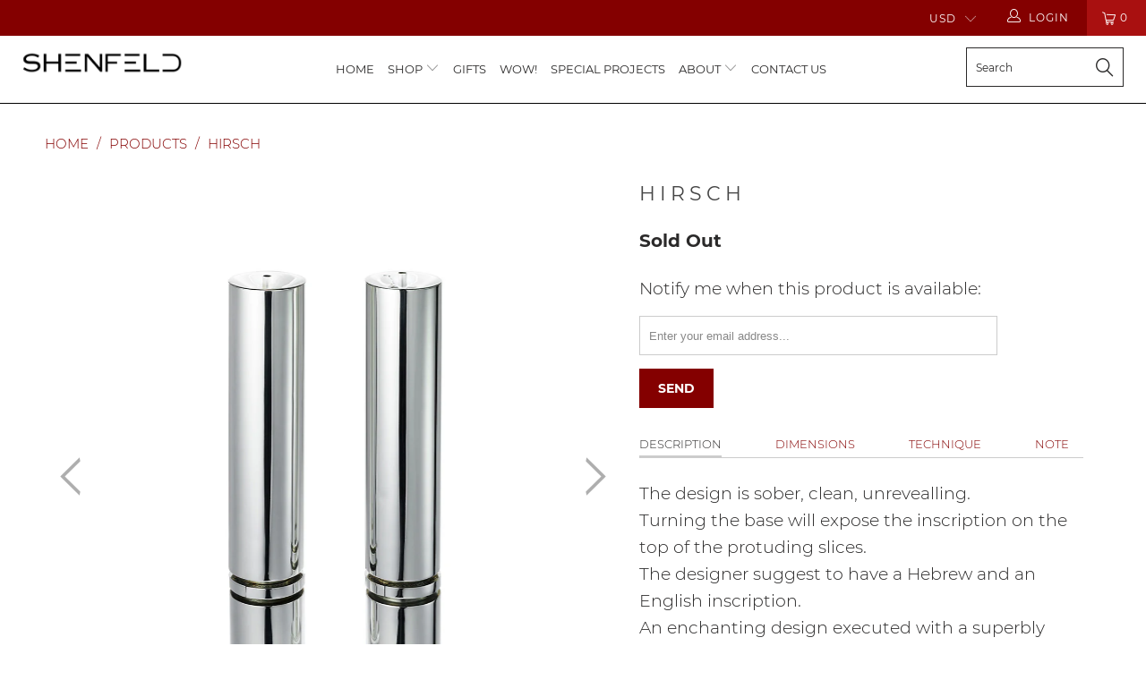

--- FILE ---
content_type: text/html; charset=utf-8
request_url: https://shenfeld.com/products/hirsch
body_size: 18476
content:


 <!DOCTYPE html>
<!--[if lt IE 7 ]><html class="ie ie6" lang="en"> <![endif]-->
<!--[if IE 7 ]><html class="ie ie7" lang="en"> <![endif]-->
<!--[if IE 8 ]><html class="ie ie8" lang="en"> <![endif]-->
<!--[if IE 9 ]><html class="ie ie9" lang="en"> <![endif]-->
<!--[if (gte IE 10)|!(IE)]><!--><html lang="en"> <!--<![endif]--> <head> <meta charset="utf-8"> <meta http-equiv="cleartype" content="on"> <meta name="robots" content="index,follow"> <!-- Custom Fonts --> <!-- Stylesheets for Turbo 4.0.0 --> <link href="//shenfeld.com/cdn/shop/t/14/assets/styles.scss.css?v=154452219882697416101674775318" rel="stylesheet" type="text/css" media="all" /> <script>
      /*! lazysizes - v3.0.0 */
      !function(a,b){var c=b(a,a.document);a.lazySizes=c,"object"==typeof module&&module.exports&&(module.exports=c)}(window,function(a,b){"use strict";if(b.getElementsByClassName){var c,d=b.documentElement,e=a.Date,f=a.HTMLPictureElement,g="addEventListener",h="getAttribute",i=a[g],j=a.setTimeout,k=a.requestAnimationFrame||j,l=a.requestIdleCallback,m=/^picture$/i,n=["load","error","lazyincluded","_lazyloaded"],o={},p=Array.prototype.forEach,q=function(a,b){return o[b]||(o[b]=new RegExp("(\\s|^)"+b+"(\\s|$)")),o[b].test(a[h]("class")||"")&&o[b]},r=function(a,b){q(a,b)||a.setAttribute("class",(a[h]("class")||"").trim()+" "+b)},s=function(a,b){var c;(c=q(a,b))&&a.setAttribute("class",(a[h]("class")||"").replace(c," "))},t=function(a,b,c){var d=c?g:"removeEventListener";c&&t(a,b),n.forEach(function(c){a[d](c,b)})},u=function(a,c,d,e,f){var g=b.createEvent("CustomEvent");return g.initCustomEvent(c,!e,!f,d||{}),a.dispatchEvent(g),g},v=function(b,d){var e;!f&&(e=a.picturefill||c.pf)?e({reevaluate:!0,elements:[b]}):d&&d.src&&(b.src=d.src)},w=function(a,b){return(getComputedStyle(a,null)||{})[b]},x=function(a,b,d){for(d=d||a.offsetWidth;d<c.minSize&&b&&!a._lazysizesWidth;)d=b.offsetWidth,b=b.parentNode;return d},y=function(){var a,c,d=[],e=[],f=d,g=function(){var b=f;for(f=d.length?e:d,a=!0,c=!1;b.length;)b.shift()();a=!1},h=function(d,e){a&&!e?d.apply(this,arguments):(f.push(d),c||(c=!0,(b.hidden?j:k)(g)))};return h._lsFlush=g,h}(),z=function(a,b){return b?function(){y(a)}:function(){var b=this,c=arguments;y(function(){a.apply(b,c)})}},A=function(a){var b,c=0,d=125,f=666,g=f,h=function(){b=!1,c=e.now(),a()},i=l?function(){l(h,{timeout:g}),g!==f&&(g=f)}:z(function(){j(h)},!0);return function(a){var f;(a=a===!0)&&(g=44),b||(b=!0,f=d-(e.now()-c),0>f&&(f=0),a||9>f&&l?i():j(i,f))}},B=function(a){var b,c,d=99,f=function(){b=null,a()},g=function(){var a=e.now()-c;d>a?j(g,d-a):(l||f)(f)};return function(){c=e.now(),b||(b=j(g,d))}},C=function(){var f,k,l,n,o,x,C,E,F,G,H,I,J,K,L,M=/^img$/i,N=/^iframe$/i,O="onscroll"in a&&!/glebot/.test(navigator.userAgent),P=0,Q=0,R=0,S=-1,T=function(a){R--,a&&a.target&&t(a.target,T),(!a||0>R||!a.target)&&(R=0)},U=function(a,c){var e,f=a,g="hidden"==w(b.body,"visibility")||"hidden"!=w(a,"visibility");for(F-=c,I+=c,G-=c,H+=c;g&&(f=f.offsetParent)&&f!=b.body&&f!=d;)g=(w(f,"opacity")||1)>0,g&&"visible"!=w(f,"overflow")&&(e=f.getBoundingClientRect(),g=H>e.left&&G<e.right&&I>e.top-1&&F<e.bottom+1);return g},V=function(){var a,e,g,i,j,m,n,p,q;if((o=c.loadMode)&&8>R&&(a=f.length)){e=0,S++,null==K&&("expand"in c||(c.expand=d.clientHeight>500&&d.clientWidth>500?500:370),J=c.expand,K=J*c.expFactor),K>Q&&1>R&&S>2&&o>2&&!b.hidden?(Q=K,S=0):Q=o>1&&S>1&&6>R?J:P;for(;a>e;e++)if(f[e]&&!f[e]._lazyRace)if(O)if((p=f[e][h]("data-expand"))&&(m=1*p)||(m=Q),q!==m&&(C=innerWidth+m*L,E=innerHeight+m,n=-1*m,q=m),g=f[e].getBoundingClientRect(),(I=g.bottom)>=n&&(F=g.top)<=E&&(H=g.right)>=n*L&&(G=g.left)<=C&&(I||H||G||F)&&(l&&3>R&&!p&&(3>o||4>S)||U(f[e],m))){if(ba(f[e]),j=!0,R>9)break}else!j&&l&&!i&&4>R&&4>S&&o>2&&(k[0]||c.preloadAfterLoad)&&(k[0]||!p&&(I||H||G||F||"auto"!=f[e][h](c.sizesAttr)))&&(i=k[0]||f[e]);else ba(f[e]);i&&!j&&ba(i)}},W=A(V),X=function(a){r(a.target,c.loadedClass),s(a.target,c.loadingClass),t(a.target,Z)},Y=z(X),Z=function(a){Y({target:a.target})},$=function(a,b){try{a.contentWindow.location.replace(b)}catch(c){a.src=b}},_=function(a){var b,d,e=a[h](c.srcsetAttr);(b=c.customMedia[a[h]("data-media")||a[h]("media")])&&a.setAttribute("media",b),e&&a.setAttribute("srcset",e),b&&(d=a.parentNode,d.insertBefore(a.cloneNode(),a),d.removeChild(a))},aa=z(function(a,b,d,e,f){var g,i,k,l,o,q;(o=u(a,"lazybeforeunveil",b)).defaultPrevented||(e&&(d?r(a,c.autosizesClass):a.setAttribute("sizes",e)),i=a[h](c.srcsetAttr),g=a[h](c.srcAttr),f&&(k=a.parentNode,l=k&&m.test(k.nodeName||"")),q=b.firesLoad||"src"in a&&(i||g||l),o={target:a},q&&(t(a,T,!0),clearTimeout(n),n=j(T,2500),r(a,c.loadingClass),t(a,Z,!0)),l&&p.call(k.getElementsByTagName("source"),_),i?a.setAttribute("srcset",i):g&&!l&&(N.test(a.nodeName)?$(a,g):a.src=g),(i||l)&&v(a,{src:g})),a._lazyRace&&delete a._lazyRace,s(a,c.lazyClass),y(function(){(!q||a.complete&&a.naturalWidth>1)&&(q?T(o):R--,X(o))},!0)}),ba=function(a){var b,d=M.test(a.nodeName),e=d&&(a[h](c.sizesAttr)||a[h]("sizes")),f="auto"==e;(!f&&l||!d||!a.src&&!a.srcset||a.complete||q(a,c.errorClass))&&(b=u(a,"lazyunveilread").detail,f&&D.updateElem(a,!0,a.offsetWidth),a._lazyRace=!0,R++,aa(a,b,f,e,d))},ca=function(){if(!l){if(e.now()-x<999)return void j(ca,999);var a=B(function(){c.loadMode=3,W()});l=!0,c.loadMode=3,W(),i("scroll",function(){3==c.loadMode&&(c.loadMode=2),a()},!0)}};return{_:function(){x=e.now(),f=b.getElementsByClassName(c.lazyClass),k=b.getElementsByClassName(c.lazyClass+" "+c.preloadClass),L=c.hFac,i("scroll",W,!0),i("resize",W,!0),a.MutationObserver?new MutationObserver(W).observe(d,{childList:!0,subtree:!0,attributes:!0}):(d[g]("DOMNodeInserted",W,!0),d[g]("DOMAttrModified",W,!0),setInterval(W,999)),i("hashchange",W,!0),["focus","mouseover","click","load","transitionend","animationend","webkitAnimationEnd"].forEach(function(a){b[g](a,W,!0)}),/d$|^c/.test(b.readyState)?ca():(i("load",ca),b[g]("DOMContentLoaded",W),j(ca,2e4)),f.length?(V(),y._lsFlush()):W()},checkElems:W,unveil:ba}}(),D=function(){var a,d=z(function(a,b,c,d){var e,f,g;if(a._lazysizesWidth=d,d+="px",a.setAttribute("sizes",d),m.test(b.nodeName||""))for(e=b.getElementsByTagName("source"),f=0,g=e.length;g>f;f++)e[f].setAttribute("sizes",d);c.detail.dataAttr||v(a,c.detail)}),e=function(a,b,c){var e,f=a.parentNode;f&&(c=x(a,f,c),e=u(a,"lazybeforesizes",{width:c,dataAttr:!!b}),e.defaultPrevented||(c=e.detail.width,c&&c!==a._lazysizesWidth&&d(a,f,e,c)))},f=function(){var b,c=a.length;if(c)for(b=0;c>b;b++)e(a[b])},g=B(f);return{_:function(){a=b.getElementsByClassName(c.autosizesClass),i("resize",g)},checkElems:g,updateElem:e}}(),E=function(){E.i||(E.i=!0,D._(),C._())};return function(){var b,d={lazyClass:"lazyload",loadedClass:"lazyloaded",loadingClass:"lazyloading",preloadClass:"lazypreload",errorClass:"lazyerror",autosizesClass:"lazyautosizes",srcAttr:"data-src",srcsetAttr:"data-srcset",sizesAttr:"data-sizes",minSize:40,customMedia:{},init:!0,expFactor:1.5,hFac:.8,loadMode:2};c=a.lazySizesConfig||a.lazysizesConfig||{};for(b in d)b in c||(c[b]=d[b]);a.lazySizesConfig=c,j(function(){c.init&&E()})}(),{cfg:c,autoSizer:D,loader:C,init:E,uP:v,aC:r,rC:s,hC:q,fire:u,gW:x,rAF:y}}});</script> <title>Hirsch - Shenfeld</title> <meta name="description" content="Description Dimensions Technique Note The design is sober, clean, unrevealling. Turning the base will expose the inscription on the top of the protuding slices. The designer suggest to have a Hebrew and an English inscription. An enchanting design executed with a superbly engineered mechanism. Ships in 8 weeks. Price u" />
    

    

<meta name="author" content="Shenfeld">
<meta property="og:url" content="https://shenfeld.com/products/hirsch">
<meta property="og:site_name" content="Shenfeld"> <meta property="og:type" content="product"> <meta property="og:title" content="Hirsch"> <meta property="og:image" content="https://shenfeld.com/cdn/shop/products/CND-HRSH-00000-003A_0000_600x.jpg?v=1550758856"> <meta property="og:image:secure_url" content="https://shenfeld.com/cdn/shop/products/CND-HRSH-00000-003A_0000_600x.jpg?v=1550758856"> <meta property="og:image" content="https://shenfeld.com/cdn/shop/products/CND-HRSH-00000-003A_0001_600x.jpg?v=1550758856"> <meta property="og:image:secure_url" content="https://shenfeld.com/cdn/shop/products/CND-HRSH-00000-003A_0001_600x.jpg?v=1550758856"> <meta property="og:image" content="https://shenfeld.com/cdn/shop/products/CND-HRSH-00000-003A_0002_600x.jpg?v=1550758856"> <meta property="og:image:secure_url" content="https://shenfeld.com/cdn/shop/products/CND-HRSH-00000-003A_0002_600x.jpg?v=1550758856"> <meta property="og:price:amount" content="5,840.00"> <meta property="og:price:currency" content="USD"> <meta property="og:description" content="Description Dimensions Technique Note The design is sober, clean, unrevealling. Turning the base will expose the inscription on the top of the protuding slices. The designer suggest to have a Hebrew and an English inscription. An enchanting design executed with a superbly engineered mechanism. Ships in 8 weeks. Price u">




<meta name="twitter:card" content="summary"> <meta name="twitter:title" content="Hirsch"> <meta name="twitter:description" content="

Description
Dimensions
Technique
Note




The design is sober, clean, unrevealling. Turning the base will expose the inscription on the top of the protuding slices. The designer suggest to have a Hebrew and an English inscription. An enchanting design executed with a superbly engineered mechanism.
Ships in 8 weeks.
Price unit: Pair.

H 250mm - 9 27/32&#39;&#39;   Diam 40mm -  1 37/64&#39;&#39;
Handmade
Please send us the English and Hebrew text they will be an intrinsic part of the item.
"> <meta name="twitter:image" content="https://shenfeld.com/cdn/shop/products/CND-HRSH-00000-003A_0000_240x.jpg?v=1550758856"> <meta name="twitter:image:width" content="240"> <meta name="twitter:image:height" content="240"> <!-- Mobile Specific Metas --> <meta name="HandheldFriendly" content="True"> <meta name="MobileOptimized" content="320"> <meta name="viewport" content="width=device-width,initial-scale=1"> <meta name="theme-color" content="#ffffff"> <link rel="shortcut icon" type="image/x-icon" href="//shenfeld.com/cdn/shop/t/14/assets/favicon.png?v=132815569651805686461555323212"> <link rel="canonical" href="https://shenfeld.com/products/hirsch" /> <script>window.performance && window.performance.mark && window.performance.mark('shopify.content_for_header.start');</script><meta id="shopify-digital-wallet" name="shopify-digital-wallet" content="/20442017/digital_wallets/dialog">
<meta name="shopify-checkout-api-token" content="ce789509d5713f304e395752453b9f8d">
<meta id="in-context-paypal-metadata" data-shop-id="20442017" data-venmo-supported="false" data-environment="production" data-locale="en_US" data-paypal-v4="true" data-currency="USD">
<link rel="alternate" type="application/json+oembed" href="https://shenfeld.com/products/hirsch.oembed">
<script async="async" src="/checkouts/internal/preloads.js?locale=en-US"></script>
<script id="shopify-features" type="application/json">{"accessToken":"ce789509d5713f304e395752453b9f8d","betas":["rich-media-storefront-analytics"],"domain":"shenfeld.com","predictiveSearch":true,"shopId":20442017,"locale":"en"}</script>
<script>var Shopify = Shopify || {};
Shopify.shop = "shenfeld.myshopify.com";
Shopify.locale = "en";
Shopify.currency = {"active":"USD","rate":"1.0"};
Shopify.country = "US";
Shopify.theme = {"name":"Turbo \/\/ Q-Biz with Inscription","id":19806060597,"schema_name":"Turbo","schema_version":"4.0.0","theme_store_id":null,"role":"main"};
Shopify.theme.handle = "null";
Shopify.theme.style = {"id":null,"handle":null};
Shopify.cdnHost = "shenfeld.com/cdn";
Shopify.routes = Shopify.routes || {};
Shopify.routes.root = "/";</script>
<script type="module">!function(o){(o.Shopify=o.Shopify||{}).modules=!0}(window);</script>
<script>!function(o){function n(){var o=[];function n(){o.push(Array.prototype.slice.apply(arguments))}return n.q=o,n}var t=o.Shopify=o.Shopify||{};t.loadFeatures=n(),t.autoloadFeatures=n()}(window);</script>
<script id="shop-js-analytics" type="application/json">{"pageType":"product"}</script>
<script defer="defer" async type="module" src="//shenfeld.com/cdn/shopifycloud/shop-js/modules/v2/client.init-shop-cart-sync_BN7fPSNr.en.esm.js"></script>
<script defer="defer" async type="module" src="//shenfeld.com/cdn/shopifycloud/shop-js/modules/v2/chunk.common_Cbph3Kss.esm.js"></script>
<script defer="defer" async type="module" src="//shenfeld.com/cdn/shopifycloud/shop-js/modules/v2/chunk.modal_DKumMAJ1.esm.js"></script>
<script type="module">
  await import("//shenfeld.com/cdn/shopifycloud/shop-js/modules/v2/client.init-shop-cart-sync_BN7fPSNr.en.esm.js");
await import("//shenfeld.com/cdn/shopifycloud/shop-js/modules/v2/chunk.common_Cbph3Kss.esm.js");
await import("//shenfeld.com/cdn/shopifycloud/shop-js/modules/v2/chunk.modal_DKumMAJ1.esm.js");

  window.Shopify.SignInWithShop?.initShopCartSync?.({"fedCMEnabled":true,"windoidEnabled":true});

</script>
<script>(function() {
  var isLoaded = false;
  function asyncLoad() {
    if (isLoaded) return;
    isLoaded = true;
    var urls = ["\/\/shopify.privy.com\/widget.js?shop=shenfeld.myshopify.com","https:\/\/chimpstatic.com\/mcjs-connected\/js\/users\/a204df2829309d7db2d5d7fcc\/ad8781a5bf18a3dab9ae05e52.js?shop=shenfeld.myshopify.com","https:\/\/sdk.qikify.com\/smartbar\/async.js?shop=shenfeld.myshopify.com"];
    for (var i = 0; i <urls.length; i++) {
      var s = document.createElement('script');
      s.type = 'text/javascript';
      s.async = true;
      s.src = urls[i];
      var x = document.getElementsByTagName('script')[0];
      x.parentNode.insertBefore(s, x);
    }
  };
  if(window.attachEvent) {
    window.attachEvent('onload', asyncLoad);
  } else {
    window.addEventListener('load', asyncLoad, false);
  }
})();</script>
<script id="__st">var __st={"a":20442017,"offset":-18000,"reqid":"ccf69e1e-6e13-4e6b-87cd-b24434c91c39-1769811840","pageurl":"shenfeld.com\/products\/hirsch","u":"15586f1a24b2","p":"product","rtyp":"product","rid":1477470683189};</script>
<script>window.ShopifyPaypalV4VisibilityTracking = true;</script>
<script id="captcha-bootstrap">!function(){'use strict';const t='contact',e='account',n='new_comment',o=[[t,t],['blogs',n],['comments',n],[t,'customer']],c=[[e,'customer_login'],[e,'guest_login'],[e,'recover_customer_password'],[e,'create_customer']],r=t=>t.map((([t,e])=>`form[action*='/${t}']:not([data-nocaptcha='true']) input[name='form_type'][value='${e}']`)).join(','),a=t=>()=>t?[...document.querySelectorAll(t)].map((t=>t.form)):[];function s(){const t=[...o],e=r(t);return a(e)}const i='password',u='form_key',d=['recaptcha-v3-token','g-recaptcha-response','h-captcha-response',i],f=()=>{try{return window.sessionStorage}catch{return}},m='__shopify_v',_=t=>t.elements[u];function p(t,e,n=!1){try{const o=window.sessionStorage,c=JSON.parse(o.getItem(e)),{data:r}=function(t){const{data:e,action:n}=t;return t[m]||n?{data:e,action:n}:{data:t,action:n}}(c);for(const[e,n]of Object.entries(r))t.elements[e]&&(t.elements[e].value=n);n&&o.removeItem(e)}catch(o){console.error('form repopulation failed',{error:o})}}const l='form_type',E='cptcha';function T(t){t.dataset[E]=!0}const w=window,h=w.document,L='Shopify',v='ce_forms',y='captcha';let A=!1;((t,e)=>{const n=(g='f06e6c50-85a8-45c8-87d0-21a2b65856fe',I='https://cdn.shopify.com/shopifycloud/storefront-forms-hcaptcha/ce_storefront_forms_captcha_hcaptcha.v1.5.2.iife.js',D={infoText:'Protected by hCaptcha',privacyText:'Privacy',termsText:'Terms'},(t,e,n)=>{const o=w[L][v],c=o.bindForm;if(c)return c(t,g,e,D).then(n);var r;o.q.push([[t,g,e,D],n]),r=I,A||(h.body.append(Object.assign(h.createElement('script'),{id:'captcha-provider',async:!0,src:r})),A=!0)});var g,I,D;w[L]=w[L]||{},w[L][v]=w[L][v]||{},w[L][v].q=[],w[L][y]=w[L][y]||{},w[L][y].protect=function(t,e){n(t,void 0,e),T(t)},Object.freeze(w[L][y]),function(t,e,n,w,h,L){const[v,y,A,g]=function(t,e,n){const i=e?o:[],u=t?c:[],d=[...i,...u],f=r(d),m=r(i),_=r(d.filter((([t,e])=>n.includes(e))));return[a(f),a(m),a(_),s()]}(w,h,L),I=t=>{const e=t.target;return e instanceof HTMLFormElement?e:e&&e.form},D=t=>v().includes(t);t.addEventListener('submit',(t=>{const e=I(t);if(!e)return;const n=D(e)&&!e.dataset.hcaptchaBound&&!e.dataset.recaptchaBound,o=_(e),c=g().includes(e)&&(!o||!o.value);(n||c)&&t.preventDefault(),c&&!n&&(function(t){try{if(!f())return;!function(t){const e=f();if(!e)return;const n=_(t);if(!n)return;const o=n.value;o&&e.removeItem(o)}(t);const e=Array.from(Array(32),(()=>Math.random().toString(36)[2])).join('');!function(t,e){_(t)||t.append(Object.assign(document.createElement('input'),{type:'hidden',name:u})),t.elements[u].value=e}(t,e),function(t,e){const n=f();if(!n)return;const o=[...t.querySelectorAll(`input[type='${i}']`)].map((({name:t})=>t)),c=[...d,...o],r={};for(const[a,s]of new FormData(t).entries())c.includes(a)||(r[a]=s);n.setItem(e,JSON.stringify({[m]:1,action:t.action,data:r}))}(t,e)}catch(e){console.error('failed to persist form',e)}}(e),e.submit())}));const S=(t,e)=>{t&&!t.dataset[E]&&(n(t,e.some((e=>e===t))),T(t))};for(const o of['focusin','change'])t.addEventListener(o,(t=>{const e=I(t);D(e)&&S(e,y())}));const B=e.get('form_key'),M=e.get(l),P=B&&M;t.addEventListener('DOMContentLoaded',(()=>{const t=y();if(P)for(const e of t)e.elements[l].value===M&&p(e,B);[...new Set([...A(),...v().filter((t=>'true'===t.dataset.shopifyCaptcha))])].forEach((e=>S(e,t)))}))}(h,new URLSearchParams(w.location.search),n,t,e,['guest_login'])})(!0,!0)}();</script>
<script integrity="sha256-4kQ18oKyAcykRKYeNunJcIwy7WH5gtpwJnB7kiuLZ1E=" data-source-attribution="shopify.loadfeatures" defer="defer" src="//shenfeld.com/cdn/shopifycloud/storefront/assets/storefront/load_feature-a0a9edcb.js" crossorigin="anonymous"></script>
<script data-source-attribution="shopify.dynamic_checkout.dynamic.init">var Shopify=Shopify||{};Shopify.PaymentButton=Shopify.PaymentButton||{isStorefrontPortableWallets:!0,init:function(){window.Shopify.PaymentButton.init=function(){};var t=document.createElement("script");t.src="https://shenfeld.com/cdn/shopifycloud/portable-wallets/latest/portable-wallets.en.js",t.type="module",document.head.appendChild(t)}};
</script>
<script data-source-attribution="shopify.dynamic_checkout.buyer_consent">
  function portableWalletsHideBuyerConsent(e){var t=document.getElementById("shopify-buyer-consent"),n=document.getElementById("shopify-subscription-policy-button");t&&n&&(t.classList.add("hidden"),t.setAttribute("aria-hidden","true"),n.removeEventListener("click",e))}function portableWalletsShowBuyerConsent(e){var t=document.getElementById("shopify-buyer-consent"),n=document.getElementById("shopify-subscription-policy-button");t&&n&&(t.classList.remove("hidden"),t.removeAttribute("aria-hidden"),n.addEventListener("click",e))}window.Shopify?.PaymentButton&&(window.Shopify.PaymentButton.hideBuyerConsent=portableWalletsHideBuyerConsent,window.Shopify.PaymentButton.showBuyerConsent=portableWalletsShowBuyerConsent);
</script>
<script data-source-attribution="shopify.dynamic_checkout.cart.bootstrap">document.addEventListener("DOMContentLoaded",(function(){function t(){return document.querySelector("shopify-accelerated-checkout-cart, shopify-accelerated-checkout")}if(t())Shopify.PaymentButton.init();else{new MutationObserver((function(e,n){t()&&(Shopify.PaymentButton.init(),n.disconnect())})).observe(document.body,{childList:!0,subtree:!0})}}));
</script>
<link id="shopify-accelerated-checkout-styles" rel="stylesheet" media="screen" href="https://shenfeld.com/cdn/shopifycloud/portable-wallets/latest/accelerated-checkout-backwards-compat.css" crossorigin="anonymous">
<style id="shopify-accelerated-checkout-cart">
        #shopify-buyer-consent {
  margin-top: 1em;
  display: inline-block;
  width: 100%;
}

#shopify-buyer-consent.hidden {
  display: none;
}

#shopify-subscription-policy-button {
  background: none;
  border: none;
  padding: 0;
  text-decoration: underline;
  font-size: inherit;
  cursor: pointer;
}

#shopify-subscription-policy-button::before {
  box-shadow: none;
}

      </style>

<script>window.performance && window.performance.mark && window.performance.mark('shopify.content_for_header.end');</script> <link href="//shenfeld.com/cdn/shop/t/14/assets/shopstorm-apps.scss.css?v=44200075104732991851555323226" rel="stylesheet" type="text/css" media="all" /> <script async src="https://app-cdn.productcustomizer.com/assets/storefront/product-customizer-v2-87192a607035a2a9b7c2904ff5559af964e0d45d6c60e0af79b206603d6a6281.js?shop=shenfeld.myshopify.com" type="text/javascript"></script>
<link href="https://monorail-edge.shopifysvc.com" rel="dns-prefetch">
<script>(function(){if ("sendBeacon" in navigator && "performance" in window) {try {var session_token_from_headers = performance.getEntriesByType('navigation')[0].serverTiming.find(x => x.name == '_s').description;} catch {var session_token_from_headers = undefined;}var session_cookie_matches = document.cookie.match(/_shopify_s=([^;]*)/);var session_token_from_cookie = session_cookie_matches && session_cookie_matches.length === 2 ? session_cookie_matches[1] : "";var session_token = session_token_from_headers || session_token_from_cookie || "";function handle_abandonment_event(e) {var entries = performance.getEntries().filter(function(entry) {return /monorail-edge.shopifysvc.com/.test(entry.name);});if (!window.abandonment_tracked && entries.length === 0) {window.abandonment_tracked = true;var currentMs = Date.now();var navigation_start = performance.timing.navigationStart;var payload = {shop_id: 20442017,url: window.location.href,navigation_start,duration: currentMs - navigation_start,session_token,page_type: "product"};window.navigator.sendBeacon("https://monorail-edge.shopifysvc.com/v1/produce", JSON.stringify({schema_id: "online_store_buyer_site_abandonment/1.1",payload: payload,metadata: {event_created_at_ms: currentMs,event_sent_at_ms: currentMs}}));}}window.addEventListener('pagehide', handle_abandonment_event);}}());</script>
<script id="web-pixels-manager-setup">(function e(e,d,r,n,o){if(void 0===o&&(o={}),!Boolean(null===(a=null===(i=window.Shopify)||void 0===i?void 0:i.analytics)||void 0===a?void 0:a.replayQueue)){var i,a;window.Shopify=window.Shopify||{};var t=window.Shopify;t.analytics=t.analytics||{};var s=t.analytics;s.replayQueue=[],s.publish=function(e,d,r){return s.replayQueue.push([e,d,r]),!0};try{self.performance.mark("wpm:start")}catch(e){}var l=function(){var e={modern:/Edge?\/(1{2}[4-9]|1[2-9]\d|[2-9]\d{2}|\d{4,})\.\d+(\.\d+|)|Firefox\/(1{2}[4-9]|1[2-9]\d|[2-9]\d{2}|\d{4,})\.\d+(\.\d+|)|Chrom(ium|e)\/(9{2}|\d{3,})\.\d+(\.\d+|)|(Maci|X1{2}).+ Version\/(15\.\d+|(1[6-9]|[2-9]\d|\d{3,})\.\d+)([,.]\d+|)( \(\w+\)|)( Mobile\/\w+|) Safari\/|Chrome.+OPR\/(9{2}|\d{3,})\.\d+\.\d+|(CPU[ +]OS|iPhone[ +]OS|CPU[ +]iPhone|CPU IPhone OS|CPU iPad OS)[ +]+(15[._]\d+|(1[6-9]|[2-9]\d|\d{3,})[._]\d+)([._]\d+|)|Android:?[ /-](13[3-9]|1[4-9]\d|[2-9]\d{2}|\d{4,})(\.\d+|)(\.\d+|)|Android.+Firefox\/(13[5-9]|1[4-9]\d|[2-9]\d{2}|\d{4,})\.\d+(\.\d+|)|Android.+Chrom(ium|e)\/(13[3-9]|1[4-9]\d|[2-9]\d{2}|\d{4,})\.\d+(\.\d+|)|SamsungBrowser\/([2-9]\d|\d{3,})\.\d+/,legacy:/Edge?\/(1[6-9]|[2-9]\d|\d{3,})\.\d+(\.\d+|)|Firefox\/(5[4-9]|[6-9]\d|\d{3,})\.\d+(\.\d+|)|Chrom(ium|e)\/(5[1-9]|[6-9]\d|\d{3,})\.\d+(\.\d+|)([\d.]+$|.*Safari\/(?![\d.]+ Edge\/[\d.]+$))|(Maci|X1{2}).+ Version\/(10\.\d+|(1[1-9]|[2-9]\d|\d{3,})\.\d+)([,.]\d+|)( \(\w+\)|)( Mobile\/\w+|) Safari\/|Chrome.+OPR\/(3[89]|[4-9]\d|\d{3,})\.\d+\.\d+|(CPU[ +]OS|iPhone[ +]OS|CPU[ +]iPhone|CPU IPhone OS|CPU iPad OS)[ +]+(10[._]\d+|(1[1-9]|[2-9]\d|\d{3,})[._]\d+)([._]\d+|)|Android:?[ /-](13[3-9]|1[4-9]\d|[2-9]\d{2}|\d{4,})(\.\d+|)(\.\d+|)|Mobile Safari.+OPR\/([89]\d|\d{3,})\.\d+\.\d+|Android.+Firefox\/(13[5-9]|1[4-9]\d|[2-9]\d{2}|\d{4,})\.\d+(\.\d+|)|Android.+Chrom(ium|e)\/(13[3-9]|1[4-9]\d|[2-9]\d{2}|\d{4,})\.\d+(\.\d+|)|Android.+(UC? ?Browser|UCWEB|U3)[ /]?(15\.([5-9]|\d{2,})|(1[6-9]|[2-9]\d|\d{3,})\.\d+)\.\d+|SamsungBrowser\/(5\.\d+|([6-9]|\d{2,})\.\d+)|Android.+MQ{2}Browser\/(14(\.(9|\d{2,})|)|(1[5-9]|[2-9]\d|\d{3,})(\.\d+|))(\.\d+|)|K[Aa][Ii]OS\/(3\.\d+|([4-9]|\d{2,})\.\d+)(\.\d+|)/},d=e.modern,r=e.legacy,n=navigator.userAgent;return n.match(d)?"modern":n.match(r)?"legacy":"unknown"}(),u="modern"===l?"modern":"legacy",c=(null!=n?n:{modern:"",legacy:""})[u],f=function(e){return[e.baseUrl,"/wpm","/b",e.hashVersion,"modern"===e.buildTarget?"m":"l",".js"].join("")}({baseUrl:d,hashVersion:r,buildTarget:u}),m=function(e){var d=e.version,r=e.bundleTarget,n=e.surface,o=e.pageUrl,i=e.monorailEndpoint;return{emit:function(e){var a=e.status,t=e.errorMsg,s=(new Date).getTime(),l=JSON.stringify({metadata:{event_sent_at_ms:s},events:[{schema_id:"web_pixels_manager_load/3.1",payload:{version:d,bundle_target:r,page_url:o,status:a,surface:n,error_msg:t},metadata:{event_created_at_ms:s}}]});if(!i)return console&&console.warn&&console.warn("[Web Pixels Manager] No Monorail endpoint provided, skipping logging."),!1;try{return self.navigator.sendBeacon.bind(self.navigator)(i,l)}catch(e){}var u=new XMLHttpRequest;try{return u.open("POST",i,!0),u.setRequestHeader("Content-Type","text/plain"),u.send(l),!0}catch(e){return console&&console.warn&&console.warn("[Web Pixels Manager] Got an unhandled error while logging to Monorail."),!1}}}}({version:r,bundleTarget:l,surface:e.surface,pageUrl:self.location.href,monorailEndpoint:e.monorailEndpoint});try{o.browserTarget=l,function(e){var d=e.src,r=e.async,n=void 0===r||r,o=e.onload,i=e.onerror,a=e.sri,t=e.scriptDataAttributes,s=void 0===t?{}:t,l=document.createElement("script"),u=document.querySelector("head"),c=document.querySelector("body");if(l.async=n,l.src=d,a&&(l.integrity=a,l.crossOrigin="anonymous"),s)for(var f in s)if(Object.prototype.hasOwnProperty.call(s,f))try{l.dataset[f]=s[f]}catch(e){}if(o&&l.addEventListener("load",o),i&&l.addEventListener("error",i),u)u.appendChild(l);else{if(!c)throw new Error("Did not find a head or body element to append the script");c.appendChild(l)}}({src:f,async:!0,onload:function(){if(!function(){var e,d;return Boolean(null===(d=null===(e=window.Shopify)||void 0===e?void 0:e.analytics)||void 0===d?void 0:d.initialized)}()){var d=window.webPixelsManager.init(e)||void 0;if(d){var r=window.Shopify.analytics;r.replayQueue.forEach((function(e){var r=e[0],n=e[1],o=e[2];d.publishCustomEvent(r,n,o)})),r.replayQueue=[],r.publish=d.publishCustomEvent,r.visitor=d.visitor,r.initialized=!0}}},onerror:function(){return m.emit({status:"failed",errorMsg:"".concat(f," has failed to load")})},sri:function(e){var d=/^sha384-[A-Za-z0-9+/=]+$/;return"string"==typeof e&&d.test(e)}(c)?c:"",scriptDataAttributes:o}),m.emit({status:"loading"})}catch(e){m.emit({status:"failed",errorMsg:(null==e?void 0:e.message)||"Unknown error"})}}})({shopId: 20442017,storefrontBaseUrl: "https://shenfeld.com",extensionsBaseUrl: "https://extensions.shopifycdn.com/cdn/shopifycloud/web-pixels-manager",monorailEndpoint: "https://monorail-edge.shopifysvc.com/unstable/produce_batch",surface: "storefront-renderer",enabledBetaFlags: ["2dca8a86"],webPixelsConfigList: [{"id":"108429365","eventPayloadVersion":"v1","runtimeContext":"LAX","scriptVersion":"1","type":"CUSTOM","privacyPurposes":["ANALYTICS"],"name":"Google Analytics tag (migrated)"},{"id":"shopify-app-pixel","configuration":"{}","eventPayloadVersion":"v1","runtimeContext":"STRICT","scriptVersion":"0450","apiClientId":"shopify-pixel","type":"APP","privacyPurposes":["ANALYTICS","MARKETING"]},{"id":"shopify-custom-pixel","eventPayloadVersion":"v1","runtimeContext":"LAX","scriptVersion":"0450","apiClientId":"shopify-pixel","type":"CUSTOM","privacyPurposes":["ANALYTICS","MARKETING"]}],isMerchantRequest: false,initData: {"shop":{"name":"Shenfeld","paymentSettings":{"currencyCode":"USD"},"myshopifyDomain":"shenfeld.myshopify.com","countryCode":"IL","storefrontUrl":"https:\/\/shenfeld.com"},"customer":null,"cart":null,"checkout":null,"productVariants":[{"price":{"amount":5840.0,"currencyCode":"USD"},"product":{"title":"Hirsch","vendor":"shenfeld","id":"1477470683189","untranslatedTitle":"Hirsch","url":"\/products\/hirsch","type":"Candlesticks"},"id":"12958666784821","image":{"src":"\/\/shenfeld.com\/cdn\/shop\/products\/CND-HRSH-00000-003A_0000.jpg?v=1550758856"},"sku":"CND-HRSH-00000-003A","title":"Sterling Silver","untranslatedTitle":"Sterling Silver"}],"purchasingCompany":null},},"https://shenfeld.com/cdn","1d2a099fw23dfb22ep557258f5m7a2edbae",{"modern":"","legacy":""},{"shopId":"20442017","storefrontBaseUrl":"https:\/\/shenfeld.com","extensionBaseUrl":"https:\/\/extensions.shopifycdn.com\/cdn\/shopifycloud\/web-pixels-manager","surface":"storefront-renderer","enabledBetaFlags":"[\"2dca8a86\"]","isMerchantRequest":"false","hashVersion":"1d2a099fw23dfb22ep557258f5m7a2edbae","publish":"custom","events":"[[\"page_viewed\",{}],[\"product_viewed\",{\"productVariant\":{\"price\":{\"amount\":5840.0,\"currencyCode\":\"USD\"},\"product\":{\"title\":\"Hirsch\",\"vendor\":\"shenfeld\",\"id\":\"1477470683189\",\"untranslatedTitle\":\"Hirsch\",\"url\":\"\/products\/hirsch\",\"type\":\"Candlesticks\"},\"id\":\"12958666784821\",\"image\":{\"src\":\"\/\/shenfeld.com\/cdn\/shop\/products\/CND-HRSH-00000-003A_0000.jpg?v=1550758856\"},\"sku\":\"CND-HRSH-00000-003A\",\"title\":\"Sterling Silver\",\"untranslatedTitle\":\"Sterling Silver\"}}]]"});</script><script>
  window.ShopifyAnalytics = window.ShopifyAnalytics || {};
  window.ShopifyAnalytics.meta = window.ShopifyAnalytics.meta || {};
  window.ShopifyAnalytics.meta.currency = 'USD';
  var meta = {"product":{"id":1477470683189,"gid":"gid:\/\/shopify\/Product\/1477470683189","vendor":"shenfeld","type":"Candlesticks","handle":"hirsch","variants":[{"id":12958666784821,"price":584000,"name":"Hirsch - Sterling Silver","public_title":"Sterling Silver","sku":"CND-HRSH-00000-003A"}],"remote":false},"page":{"pageType":"product","resourceType":"product","resourceId":1477470683189,"requestId":"ccf69e1e-6e13-4e6b-87cd-b24434c91c39-1769811840"}};
  for (var attr in meta) {
    window.ShopifyAnalytics.meta[attr] = meta[attr];
  }
</script>
<script class="analytics">
  (function () {
    var customDocumentWrite = function(content) {
      var jquery = null;

      if (window.jQuery) {
        jquery = window.jQuery;
      } else if (window.Checkout && window.Checkout.$) {
        jquery = window.Checkout.$;
      }

      if (jquery) {
        jquery('body').append(content);
      }
    };

    var hasLoggedConversion = function(token) {
      if (token) {
        return document.cookie.indexOf('loggedConversion=' + token) !== -1;
      }
      return false;
    }

    var setCookieIfConversion = function(token) {
      if (token) {
        var twoMonthsFromNow = new Date(Date.now());
        twoMonthsFromNow.setMonth(twoMonthsFromNow.getMonth() + 2);

        document.cookie = 'loggedConversion=' + token + '; expires=' + twoMonthsFromNow;
      }
    }

    var trekkie = window.ShopifyAnalytics.lib = window.trekkie = window.trekkie || [];
    if (trekkie.integrations) {
      return;
    }
    trekkie.methods = [
      'identify',
      'page',
      'ready',
      'track',
      'trackForm',
      'trackLink'
    ];
    trekkie.factory = function(method) {
      return function() {
        var args = Array.prototype.slice.call(arguments);
        args.unshift(method);
        trekkie.push(args);
        return trekkie;
      };
    };
    for (var i = 0; i < trekkie.methods.length; i++) {
      var key = trekkie.methods[i];
      trekkie[key] = trekkie.factory(key);
    }
    trekkie.load = function(config) {
      trekkie.config = config || {};
      trekkie.config.initialDocumentCookie = document.cookie;
      var first = document.getElementsByTagName('script')[0];
      var script = document.createElement('script');
      script.type = 'text/javascript';
      script.onerror = function(e) {
        var scriptFallback = document.createElement('script');
        scriptFallback.type = 'text/javascript';
        scriptFallback.onerror = function(error) {
                var Monorail = {
      produce: function produce(monorailDomain, schemaId, payload) {
        var currentMs = new Date().getTime();
        var event = {
          schema_id: schemaId,
          payload: payload,
          metadata: {
            event_created_at_ms: currentMs,
            event_sent_at_ms: currentMs
          }
        };
        return Monorail.sendRequest("https://" + monorailDomain + "/v1/produce", JSON.stringify(event));
      },
      sendRequest: function sendRequest(endpointUrl, payload) {
        // Try the sendBeacon API
        if (window && window.navigator && typeof window.navigator.sendBeacon === 'function' && typeof window.Blob === 'function' && !Monorail.isIos12()) {
          var blobData = new window.Blob([payload], {
            type: 'text/plain'
          });

          if (window.navigator.sendBeacon(endpointUrl, blobData)) {
            return true;
          } // sendBeacon was not successful

        } // XHR beacon

        var xhr = new XMLHttpRequest();

        try {
          xhr.open('POST', endpointUrl);
          xhr.setRequestHeader('Content-Type', 'text/plain');
          xhr.send(payload);
        } catch (e) {
          console.log(e);
        }

        return false;
      },
      isIos12: function isIos12() {
        return window.navigator.userAgent.lastIndexOf('iPhone; CPU iPhone OS 12_') !== -1 || window.navigator.userAgent.lastIndexOf('iPad; CPU OS 12_') !== -1;
      }
    };
    Monorail.produce('monorail-edge.shopifysvc.com',
      'trekkie_storefront_load_errors/1.1',
      {shop_id: 20442017,
      theme_id: 19806060597,
      app_name: "storefront",
      context_url: window.location.href,
      source_url: "//shenfeld.com/cdn/s/trekkie.storefront.c59ea00e0474b293ae6629561379568a2d7c4bba.min.js"});

        };
        scriptFallback.async = true;
        scriptFallback.src = '//shenfeld.com/cdn/s/trekkie.storefront.c59ea00e0474b293ae6629561379568a2d7c4bba.min.js';
        first.parentNode.insertBefore(scriptFallback, first);
      };
      script.async = true;
      script.src = '//shenfeld.com/cdn/s/trekkie.storefront.c59ea00e0474b293ae6629561379568a2d7c4bba.min.js';
      first.parentNode.insertBefore(script, first);
    };
    trekkie.load(
      {"Trekkie":{"appName":"storefront","development":false,"defaultAttributes":{"shopId":20442017,"isMerchantRequest":null,"themeId":19806060597,"themeCityHash":"11893184980551373623","contentLanguage":"en","currency":"USD","eventMetadataId":"8abde2bc-8073-41d5-8b1d-8d140550c360"},"isServerSideCookieWritingEnabled":true,"monorailRegion":"shop_domain","enabledBetaFlags":["65f19447","b5387b81"]},"Session Attribution":{},"S2S":{"facebookCapiEnabled":false,"source":"trekkie-storefront-renderer","apiClientId":580111}}
    );

    var loaded = false;
    trekkie.ready(function() {
      if (loaded) return;
      loaded = true;

      window.ShopifyAnalytics.lib = window.trekkie;

      var originalDocumentWrite = document.write;
      document.write = customDocumentWrite;
      try { window.ShopifyAnalytics.merchantGoogleAnalytics.call(this); } catch(error) {};
      document.write = originalDocumentWrite;

      window.ShopifyAnalytics.lib.page(null,{"pageType":"product","resourceType":"product","resourceId":1477470683189,"requestId":"ccf69e1e-6e13-4e6b-87cd-b24434c91c39-1769811840","shopifyEmitted":true});

      var match = window.location.pathname.match(/checkouts\/(.+)\/(thank_you|post_purchase)/)
      var token = match? match[1]: undefined;
      if (!hasLoggedConversion(token)) {
        setCookieIfConversion(token);
        window.ShopifyAnalytics.lib.track("Viewed Product",{"currency":"USD","variantId":12958666784821,"productId":1477470683189,"productGid":"gid:\/\/shopify\/Product\/1477470683189","name":"Hirsch - Sterling Silver","price":"5840.00","sku":"CND-HRSH-00000-003A","brand":"shenfeld","variant":"Sterling Silver","category":"Candlesticks","nonInteraction":true,"remote":false},undefined,undefined,{"shopifyEmitted":true});
      window.ShopifyAnalytics.lib.track("monorail:\/\/trekkie_storefront_viewed_product\/1.1",{"currency":"USD","variantId":12958666784821,"productId":1477470683189,"productGid":"gid:\/\/shopify\/Product\/1477470683189","name":"Hirsch - Sterling Silver","price":"5840.00","sku":"CND-HRSH-00000-003A","brand":"shenfeld","variant":"Sterling Silver","category":"Candlesticks","nonInteraction":true,"remote":false,"referer":"https:\/\/shenfeld.com\/products\/hirsch"});
      }
    });


        var eventsListenerScript = document.createElement('script');
        eventsListenerScript.async = true;
        eventsListenerScript.src = "//shenfeld.com/cdn/shopifycloud/storefront/assets/shop_events_listener-3da45d37.js";
        document.getElementsByTagName('head')[0].appendChild(eventsListenerScript);

})();</script>
  <script>
  if (!window.ga || (window.ga && typeof window.ga !== 'function')) {
    window.ga = function ga() {
      (window.ga.q = window.ga.q || []).push(arguments);
      if (window.Shopify && window.Shopify.analytics && typeof window.Shopify.analytics.publish === 'function') {
        window.Shopify.analytics.publish("ga_stub_called", {}, {sendTo: "google_osp_migration"});
      }
      console.error("Shopify's Google Analytics stub called with:", Array.from(arguments), "\nSee https://help.shopify.com/manual/promoting-marketing/pixels/pixel-migration#google for more information.");
    };
    if (window.Shopify && window.Shopify.analytics && typeof window.Shopify.analytics.publish === 'function') {
      window.Shopify.analytics.publish("ga_stub_initialized", {}, {sendTo: "google_osp_migration"});
    }
  }
</script>
<script
  defer
  src="https://shenfeld.com/cdn/shopifycloud/perf-kit/shopify-perf-kit-3.1.0.min.js"
  data-application="storefront-renderer"
  data-shop-id="20442017"
  data-render-region="gcp-us-central1"
  data-page-type="product"
  data-theme-instance-id="19806060597"
  data-theme-name="Turbo"
  data-theme-version="4.0.0"
  data-monorail-region="shop_domain"
  data-resource-timing-sampling-rate="10"
  data-shs="true"
  data-shs-beacon="true"
  data-shs-export-with-fetch="true"
  data-shs-logs-sample-rate="1"
  data-shs-beacon-endpoint="https://shenfeld.com/api/collect"
></script>
</head> <noscript> <style>
      .product_section .product_form {
        opacity: 1;
      }

      .multi_select,
      form .select {
        display: block !important;
      }</style></noscript> <body class="product"
    data-money-format="${{amount}}" data-shop-url="https://shenfeld.com"> <div id="shopify-section-header" class="shopify-section header-section">


<header id="header" class="mobile_nav-fixed--true"> <div class="top_bar clearfix"> <a class="mobile_nav dropdown_link" data-dropdown-rel="menu" data-no-instant="true"> <div> <span></span> <span></span> <span></span> <span></span></div> <span class="menu_title">Menu</span></a> <a href="https://shenfeld.com" title="Shenfeld" class="mobile_logo logo"> <img src="//shenfeld.com/cdn/shop/files/logo_410x.png?v=1613699204" alt="Shenfeld" /></a> <div class="top_bar--right"> <a href="/search" class="icon-search dropdown_link" title="Search" data-dropdown-rel="search"></a> <div class="cart_container"> <a href="/cart" class="icon-cart mini_cart dropdown_link" title="Cart" data-no-instant> <span class="cart_count">0</span></a></div></div></div> <div class="dropdown_container center" data-dropdown="search"> <div class="dropdown"> <form action="/search" class="header_search_form"> <input type="hidden" name="type" value="product" /> <span class="icon-search search-submit"></span> <input type="text" name="q" placeholder="Search" autocapitalize="off" autocomplete="off" autocorrect="off" class="search-terms" /></form></div></div> <div class="dropdown_container" data-dropdown="menu"> <div class="dropdown"> <ul class="menu" id="mobile_menu"> <li data-mobile-dropdown-rel="home"> <a data-no-instant href="/" class="parent-link--false">
          Home</a></li> <li data-mobile-dropdown-rel="shop" class="sublink"> <a data-no-instant href="/collections" class="parent-link--true">
          Shop <span class="right icon-down-arrow"></span></a> <ul> <li><a href="/collections/art">ART</a></li> <li><a href="/collections/mezuzot">Mezuzot</a></li> <li><a href="/collections/hanukkiot">Hanukkiot</a></li> <li><a href="/collections/shabbath-sets">Shabbath Sets</a></li> <li><a href="/collections/candlesticks">Candlesticks</a></li> <li><a href="/collections/kiddush">Kiddush</a></li> <li><a href="/collections/various">Various</a></li></ul></li> <li data-mobile-dropdown-rel="gifts"> <a data-no-instant href="/pages/gifts" class="parent-link--true">
          Gifts</a></li> <li data-mobile-dropdown-rel="wow"> <a data-no-instant href="/pages/wow" class="parent-link--true">
          wow!</a></li> <li data-mobile-dropdown-rel="special-projects"> <a data-no-instant href="/pages/projects" class="parent-link--true">
          Special Projects</a></li> <li data-mobile-dropdown-rel="about" class="sublink"> <a data-no-instant href="/pages/about-us" class="parent-link--true">
          About <span class="right icon-down-arrow"></span></a> <ul> <li><a href="/pages/our-commitment">OUR COMMITMENT</a></li> <li><a href="/pages/the-studio-gallery">The Studio & Gallery</a></li> <li><a href="/pages/about-us">MY STORY</a></li> <li><a href="/pages/about-us#thank-you">THANK YOU!</a></li></ul></li> <li data-mobile-dropdown-rel="contact-us"> <a data-no-instant href="/pages/contact-us" class="parent-link--true">
          Contact Us</a></li> <li data-no-instant> <a href="https://shopify.com/20442017/account?locale=en&amp;region_country=US" id="customer_login_link">Login</a></li> <li> <select class="currencies" name="currencies" data-default-shop-currency="USD"> <option value="USD" selected="selected">USD</option> <option value="CAD">CAD</option> <option value="AUD">AUD</option> <option value="GBP">GBP</option> <option value="EUR">EUR</option> <option value="JPY">JPY</option>
    
  
</select></li></ul></div></div>
</header>




<header class=" "> <div class="header  header-fixed--true header-background--solid"> <div class="top_bar clearfix"> <ul class="social_icons">
  

  

  

  

  

  

  

  

  

  

  

  
</ul> <ul class="menu left"></ul> <div class="cart_container"> <a href="/cart" class="icon-cart mini_cart dropdown_link" data-no-instant> <span class="cart_count">0</span></a> <div class="cart_content animated fadeIn"> <div class="js-empty-cart__message "> <p class="empty_cart">Your Cart is Empty</p></div> <form action="/checkout" method="post" data-money-format="${{amount}}" data-shop-currency="USD" data-shop-name="Shenfeld" class="js-cart_content__form hidden"> <a class="cart_content__continue-shopping secondary_button">
                  Continue Shopping</a> <ul class="cart_items js-cart_items clearfix"></ul> <hr /> <ul> <li class="cart_subtotal js-cart_subtotal"> <span class="right"> <span class="money">$0.00</span></span> <span>Subtotal</span></li> <li> <button type="submit" class="action_button add_to_cart">Go to cart</button></li></ul></form></div></div> <ul class="menu right"> <li> <select class="currencies" name="currencies" data-default-shop-currency="USD"> <option value="USD" selected="selected">USD</option> <option value="CAD">CAD</option> <option value="AUD">AUD</option> <option value="GBP">GBP</option> <option value="EUR">EUR</option> <option value="JPY">JPY</option>
    
  
</select></li> <li> <a href="/account" class="icon-user" title="My Account "> <span>Login</span></a></li></ul></div> <div class="main_nav_wrapper"> <div class="main_nav clearfix menu-position--inline logo-align--left"> <div class="logo text-align--center"> <a href="https://shenfeld.com" title="Shenfeld"> <img src="//shenfeld.com/cdn/shop/files/logo_410x.png?v=1613699204" class="primary_logo" alt="Shenfeld" /></a></div> <div class="nav"> <ul class="menu center clearfix"> <div class="vertical-menu"> <li><a href="/" class="top_link " data-dropdown-rel="home">Home</a></li> <li class="sublink"><a data-no-instant href="/collections" class="dropdown_link--vertical " data-dropdown-rel="shop" data-click-count="0">Shop <span class="icon-down-arrow"></span></a> <ul class="vertical-menu_submenu"> <li style="border-bottom: 1px solid #000;"><a href="/collections/art">ART</a></li> <li style="border-bottom: 1px solid #000;"><a href="/collections/mezuzot">Mezuzot</a></li> <li ><a href="/collections/hanukkiot">Hanukkiot</a></li> <li ><a href="/collections/shabbath-sets">Shabbath Sets</a></li> <li ><a href="/collections/candlesticks">Candlesticks</a></li> <li ><a href="/collections/kiddush">Kiddush</a></li> <li ><a href="/collections/various">Various</a></li></ul></li> <li><a href="/pages/gifts" class="top_link " data-dropdown-rel="gifts">Gifts</a></li> <li><a href="/pages/wow" class="top_link " data-dropdown-rel="wow">wow!</a></li> <li><a href="/pages/projects" class="top_link " data-dropdown-rel="special-projects">Special Projects</a></li> <li class="sublink"><a data-no-instant href="/pages/about-us" class="dropdown_link--vertical " data-dropdown-rel="about" data-click-count="0">About <span class="icon-down-arrow"></span></a> <ul class="vertical-menu_submenu"> <li ><a href="/pages/our-commitment">OUR COMMITMENT</a></li> <li ><a href="/pages/the-studio-gallery">The Studio & Gallery</a></li> <li ><a href="/pages/about-us">MY STORY</a></li> <li ><a href="/pages/about-us#thank-you">THANK YOU!</a></li></ul></li> <li><a href="/pages/contact-us" class="top_link " data-dropdown-rel="contact-us">Contact Us</a></li>
    
  
</div> <div class="vertical-menu">
  
</div> <li class="search_container" data-autocomplete-true> <form action="/search" class="search_form"> <input type="hidden" name="type" value="product" /> <span class="icon-search search-submit"></span> <input type="text" name="q" placeholder="Search" value="" autocapitalize="off" autocomplete="off" autocorrect="off" /></form></li> <li class="search_link"> <a href="/search" class="icon-search dropdown_link" title="Search" data-dropdown-rel="search"></a></li></ul></div> <div class="dropdown_container center" data-dropdown="search"> <div class="dropdown" data-autocomplete-true> <form action="/search" class="header_search_form"> <input type="hidden" name="type" value="product" /> <span class="icon-search search-submit"></span> <input type="text" name="q" placeholder="Search" autocapitalize="off" autocomplete="off" autocorrect="off" class="search-terms" /></form></div></div> <div class="dropdown_container" data-dropdown="shop"> <div class="dropdown menu"> <div class="dropdown_content "> <div class="dropdown_column"> <ul class="dropdown_item"> <li> <a href="/collections/art">ART</a></li></ul></div> <div class="dropdown_column"> <ul class="dropdown_item"> <li> <a href="/collections/mezuzot">Mezuzot</a></li></ul></div> <div class="dropdown_column"> <ul class="dropdown_item"> <li> <a href="/collections/hanukkiot">Hanukkiot</a></li></ul></div> <div class="dropdown_column"> <ul class="dropdown_item"> <li> <a href="/collections/shabbath-sets">Shabbath Sets</a></li></ul></div> <div class="dropdown_column"> <ul class="dropdown_item"> <li> <a href="/collections/candlesticks">Candlesticks</a></li></ul></div> <div class="dropdown_row"></div> <div class="dropdown_column"> <ul class="dropdown_item"> <li> <a href="/collections/kiddush">Kiddush</a></li></ul></div> <div class="dropdown_column"> <ul class="dropdown_item"> <li> <a href="/collections/various">Various</a></li></ul></div></div></div></div> <div class="dropdown_container" data-dropdown="about"> <div class="dropdown menu"> <div class="dropdown_content "> <div class="dropdown_column"> <ul class="dropdown_item"> <li> <a href="/pages/our-commitment">OUR COMMITMENT</a></li></ul></div> <div class="dropdown_column"> <ul class="dropdown_item"> <li> <a href="/pages/the-studio-gallery">The Studio & Gallery</a></li></ul></div> <div class="dropdown_column"> <ul class="dropdown_item"> <li> <a href="/pages/about-us">MY STORY</a></li></ul></div> <div class="dropdown_column"> <ul class="dropdown_item"> <li> <a href="/pages/about-us#thank-you">THANK YOU!</a></li></ul></div></div></div></div></div></div></div>
</header>

<style>
  .main_nav div.logo a {
    padding-top: 15px;
    padding-bottom: 15px;
  }

  div.logo img {
    max-width: 205px;
  }

  .nav {
    
      width: 84%;
      float: left;
    
  }

  
    .nav ul.menu {
      padding-top: 10px;
      padding-bottom: 10px;
    }

    .sticky_nav ul.menu, .sticky_nav .mini_cart {
      padding-top: 5px;
      padding-bottom: 5px;
    }
  

  

  
    body {
      overscroll-behavior-y: none;
    }
  

</style>


</div> <div class="mega-menu-container"></div>

    

      

<div id="shopify-section-product-template" class="shopify-section product-template">

<a name="pagecontent" id="pagecontent"></a>

<div class="container main content product-name--hirsch"> <div class="sixteen columns"> <div class="clearfix breadcrumb-collection"> <div class="breadcrumb_text" itemscope itemtype="http://schema.org/BreadcrumbList"> <span itemprop="itemListElement" itemscope itemtype="http://schema.org/ListItem"> <a href="https://shenfeld.com" title="Shenfeld" itemprop="item" class="breadcrumb_link"> <span itemprop="name">Home</span></a> <meta itemprop="position" content="1" /></span> <span class="breadcrumb-divider">/</span> <span itemprop="itemListElement" itemscope itemtype="http://schema.org/ListItem"> <a href="/collections/all" title="Products" itemprop="item" class="breadcrumb_link"> <span itemprop="name">Products</span> <meta itemprop="position" content="2" /></a></span> <span class="breadcrumb-divider">/</span> <span itemprop="itemListElement" itemscope itemtype="http://schema.org/ListItem"> <a href="/products/hirsch" itemprop="item" class="breadcrumb_link"> <span itemprop="name">Hirsch</span> <meta itemprop="position" content="3" /></a></span></div></div></div> <div class="product clearfix"> <div class="sixteen columns"> <div  class="product-1477470683189"
          data-free-text="Free"
          > <div class="section product_section clearfix js-product_section " itemscope itemtype="http://schema.org/Product" data-rv-handle="hirsch"> <div class="nine columns medium-down--one-whole alpha">
          
  
  

<div class="gallery-wrap js-product-page-gallery clearfix
            gallery-arrows--true
             bottom-slider 
            "> <div class="product_gallery product-1477470683189-gallery
               multi-image 
              
              transparentBackground--false
              slideshow_animation--slide
              "
      data-zoom="false"
      data-autoplay="false"> <div class="gallery-cell" data-thumb="" data-title="Hirsch" data-image-height="1200px" data-image-width="1200px"> <a href="//shenfeld.com/cdn/shop/products/CND-HRSH-00000-003A_0000_800x.jpg?v=1550758856" class="lightbox" rel="gallery" data-fancybox-group="gallery" data-lightbox-zoom="false" > <div class="image__container " style="max-width: 1200px"> <img  src="//shenfeld.com/cdn/shop/products/CND-HRSH-00000-003A_0000_100x.jpg?v=1550758856"
                      alt="Hirsch"
                      class=" lazyload blur-up"
                      data-index="0"
                      data-image-id="4097402699829"
                      data-sizes="100vw"
                      data-src="//shenfeld.com/cdn/shop/products/CND-HRSH-00000-003A_0000_2000x.jpg?v=1550758856"
                      srcset=" //shenfeld.com/cdn/shop/products/CND-HRSH-00000-003A_0000_200x.jpg?v=1550758856 200w,
                                    //shenfeld.com/cdn/shop/products/CND-HRSH-00000-003A_0000_400x.jpg?v=1550758856 400w,
                                    //shenfeld.com/cdn/shop/products/CND-HRSH-00000-003A_0000_600x.jpg?v=1550758856 600w,
                                    //shenfeld.com/cdn/shop/products/CND-HRSH-00000-003A_0000_800x.jpg?v=1550758856 800w,
                                    //shenfeld.com/cdn/shop/products/CND-HRSH-00000-003A_0000_1200x.jpg?v=1550758856 1200w,
                                    //shenfeld.com/cdn/shop/products/CND-HRSH-00000-003A_0000_2000x.jpg?v=1550758856 2000w"
                       /></div></a></div> <div class="gallery-cell" data-thumb="" data-title="Hirsch" data-image-height="1200px" data-image-width="1200px"> <a href="//shenfeld.com/cdn/shop/products/CND-HRSH-00000-003A_0001_800x.jpg?v=1550758856" class="lightbox" rel="gallery" data-fancybox-group="gallery" data-lightbox-zoom="false" > <div class="image__container " style="max-width: 1200px"> <img  src="//shenfeld.com/cdn/shop/products/CND-HRSH-00000-003A_0001_100x.jpg?v=1550758856"
                      alt="Hirsch"
                      class=" lazyload blur-up"
                      data-index="1"
                      data-image-id="4097402765365"
                      data-sizes="100vw"
                      data-src="//shenfeld.com/cdn/shop/products/CND-HRSH-00000-003A_0001_2000x.jpg?v=1550758856"
                      srcset=" //shenfeld.com/cdn/shop/products/CND-HRSH-00000-003A_0001_200x.jpg?v=1550758856 200w,
                                    //shenfeld.com/cdn/shop/products/CND-HRSH-00000-003A_0001_400x.jpg?v=1550758856 400w,
                                    //shenfeld.com/cdn/shop/products/CND-HRSH-00000-003A_0001_600x.jpg?v=1550758856 600w,
                                    //shenfeld.com/cdn/shop/products/CND-HRSH-00000-003A_0001_800x.jpg?v=1550758856 800w,
                                    //shenfeld.com/cdn/shop/products/CND-HRSH-00000-003A_0001_1200x.jpg?v=1550758856 1200w,
                                    //shenfeld.com/cdn/shop/products/CND-HRSH-00000-003A_0001_2000x.jpg?v=1550758856 2000w"
                       /></div></a></div> <div class="gallery-cell" data-thumb="" data-title="Hirsch" data-image-height="1200px" data-image-width="1200px"> <a href="//shenfeld.com/cdn/shop/products/CND-HRSH-00000-003A_0002_800x.jpg?v=1550758856" class="lightbox" rel="gallery" data-fancybox-group="gallery" data-lightbox-zoom="false" > <div class="image__container " style="max-width: 1200px"> <img  src="//shenfeld.com/cdn/shop/products/CND-HRSH-00000-003A_0002_100x.jpg?v=1550758856"
                      alt="Hirsch"
                      class=" lazyload blur-up"
                      data-index="2"
                      data-image-id="4097402798133"
                      data-sizes="100vw"
                      data-src="//shenfeld.com/cdn/shop/products/CND-HRSH-00000-003A_0002_2000x.jpg?v=1550758856"
                      srcset=" //shenfeld.com/cdn/shop/products/CND-HRSH-00000-003A_0002_200x.jpg?v=1550758856 200w,
                                    //shenfeld.com/cdn/shop/products/CND-HRSH-00000-003A_0002_400x.jpg?v=1550758856 400w,
                                    //shenfeld.com/cdn/shop/products/CND-HRSH-00000-003A_0002_600x.jpg?v=1550758856 600w,
                                    //shenfeld.com/cdn/shop/products/CND-HRSH-00000-003A_0002_800x.jpg?v=1550758856 800w,
                                    //shenfeld.com/cdn/shop/products/CND-HRSH-00000-003A_0002_1200x.jpg?v=1550758856 1200w,
                                    //shenfeld.com/cdn/shop/products/CND-HRSH-00000-003A_0002_2000x.jpg?v=1550758856 2000w"
                       /></div></a></div> <div class="gallery-cell" data-thumb="" data-title="Hirsch" data-image-height="1365px" data-image-width="1365px"> <a href="//shenfeld.com/cdn/shop/products/CND-HRSH-00000-003A_0003_800x.jpg?v=1550758856" class="lightbox" rel="gallery" data-fancybox-group="gallery" data-lightbox-zoom="false" > <div class="image__container " style="max-width: 1365px"> <img  src="//shenfeld.com/cdn/shop/products/CND-HRSH-00000-003A_0003_100x.jpg?v=1550758856"
                      alt="Hirsch"
                      class=" lazyload blur-up"
                      data-index="3"
                      data-image-id="4097402961973"
                      data-sizes="100vw"
                      data-src="//shenfeld.com/cdn/shop/products/CND-HRSH-00000-003A_0003_2000x.jpg?v=1550758856"
                      srcset=" //shenfeld.com/cdn/shop/products/CND-HRSH-00000-003A_0003_200x.jpg?v=1550758856 200w,
                                    //shenfeld.com/cdn/shop/products/CND-HRSH-00000-003A_0003_400x.jpg?v=1550758856 400w,
                                    //shenfeld.com/cdn/shop/products/CND-HRSH-00000-003A_0003_600x.jpg?v=1550758856 600w,
                                    //shenfeld.com/cdn/shop/products/CND-HRSH-00000-003A_0003_800x.jpg?v=1550758856 800w,
                                    //shenfeld.com/cdn/shop/products/CND-HRSH-00000-003A_0003_1200x.jpg?v=1550758856 1200w,
                                    //shenfeld.com/cdn/shop/products/CND-HRSH-00000-003A_0003_2000x.jpg?v=1550758856 2000w"
                       /></div></a></div> <div class="gallery-cell" data-thumb="" data-title="Hirsch" data-image-height="1200px" data-image-width="1200px"> <a href="//shenfeld.com/cdn/shop/products/CND-HRSH-00000-003A_0004_800x.jpg?v=1550758856" class="lightbox" rel="gallery" data-fancybox-group="gallery" data-lightbox-zoom="false" > <div class="image__container " style="max-width: 1200px"> <img  src="//shenfeld.com/cdn/shop/products/CND-HRSH-00000-003A_0004_100x.jpg?v=1550758856"
                      alt="Hirsch"
                      class=" lazyload blur-up"
                      data-index="4"
                      data-image-id="4097403027509"
                      data-sizes="100vw"
                      data-src="//shenfeld.com/cdn/shop/products/CND-HRSH-00000-003A_0004_2000x.jpg?v=1550758856"
                      srcset=" //shenfeld.com/cdn/shop/products/CND-HRSH-00000-003A_0004_200x.jpg?v=1550758856 200w,
                                    //shenfeld.com/cdn/shop/products/CND-HRSH-00000-003A_0004_400x.jpg?v=1550758856 400w,
                                    //shenfeld.com/cdn/shop/products/CND-HRSH-00000-003A_0004_600x.jpg?v=1550758856 600w,
                                    //shenfeld.com/cdn/shop/products/CND-HRSH-00000-003A_0004_800x.jpg?v=1550758856 800w,
                                    //shenfeld.com/cdn/shop/products/CND-HRSH-00000-003A_0004_1200x.jpg?v=1550758856 1200w,
                                    //shenfeld.com/cdn/shop/products/CND-HRSH-00000-003A_0004_2000x.jpg?v=1550758856 2000w"
                       /></div></a></div> <div class="gallery-cell" data-thumb="" data-title="Hirsch" data-image-height="1200px" data-image-width="1200px"> <a href="//shenfeld.com/cdn/shop/products/CND-HRSH-00000-003A_0005_800x.jpg?v=1550758856" class="lightbox" rel="gallery" data-fancybox-group="gallery" data-lightbox-zoom="false" > <div class="image__container " style="max-width: 1200px"> <img  src="//shenfeld.com/cdn/shop/products/CND-HRSH-00000-003A_0005_100x.jpg?v=1550758856"
                      alt="Hirsch"
                      class=" lazyload blur-up"
                      data-index="5"
                      data-image-id="4097403093045"
                      data-sizes="100vw"
                      data-src="//shenfeld.com/cdn/shop/products/CND-HRSH-00000-003A_0005_2000x.jpg?v=1550758856"
                      srcset=" //shenfeld.com/cdn/shop/products/CND-HRSH-00000-003A_0005_200x.jpg?v=1550758856 200w,
                                    //shenfeld.com/cdn/shop/products/CND-HRSH-00000-003A_0005_400x.jpg?v=1550758856 400w,
                                    //shenfeld.com/cdn/shop/products/CND-HRSH-00000-003A_0005_600x.jpg?v=1550758856 600w,
                                    //shenfeld.com/cdn/shop/products/CND-HRSH-00000-003A_0005_800x.jpg?v=1550758856 800w,
                                    //shenfeld.com/cdn/shop/products/CND-HRSH-00000-003A_0005_1200x.jpg?v=1550758856 1200w,
                                    //shenfeld.com/cdn/shop/products/CND-HRSH-00000-003A_0005_2000x.jpg?v=1550758856 2000w"
                       /></div></a></div> <div class="gallery-cell" data-thumb="" data-title="Hirsch" data-image-height="1200px" data-image-width="1200px"> <a href="//shenfeld.com/cdn/shop/products/CND-HRSH-00000-003A_0008_800x.jpg?v=1550758856" class="lightbox" rel="gallery" data-fancybox-group="gallery" data-lightbox-zoom="false" > <div class="image__container " style="max-width: 1200px"> <img  src="//shenfeld.com/cdn/shop/products/CND-HRSH-00000-003A_0008_100x.jpg?v=1550758856"
                      alt="Hirsch"
                      class=" lazyload blur-up"
                      data-index="6"
                      data-image-id="4097403224117"
                      data-sizes="100vw"
                      data-src="//shenfeld.com/cdn/shop/products/CND-HRSH-00000-003A_0008_2000x.jpg?v=1550758856"
                      srcset=" //shenfeld.com/cdn/shop/products/CND-HRSH-00000-003A_0008_200x.jpg?v=1550758856 200w,
                                    //shenfeld.com/cdn/shop/products/CND-HRSH-00000-003A_0008_400x.jpg?v=1550758856 400w,
                                    //shenfeld.com/cdn/shop/products/CND-HRSH-00000-003A_0008_600x.jpg?v=1550758856 600w,
                                    //shenfeld.com/cdn/shop/products/CND-HRSH-00000-003A_0008_800x.jpg?v=1550758856 800w,
                                    //shenfeld.com/cdn/shop/products/CND-HRSH-00000-003A_0008_1200x.jpg?v=1550758856 1200w,
                                    //shenfeld.com/cdn/shop/products/CND-HRSH-00000-003A_0008_2000x.jpg?v=1550758856 2000w"
                       /></div></a></div> <div class="gallery-cell" data-thumb="" data-title="Hirsch" data-image-height="1200px" data-image-width="1200px"> <a href="//shenfeld.com/cdn/shop/products/CND-HRSH-00000-003A_0006_800x.jpg?v=1550758856" class="lightbox" rel="gallery" data-fancybox-group="gallery" data-lightbox-zoom="false" > <div class="image__container " style="max-width: 1200px"> <img  src="//shenfeld.com/cdn/shop/products/CND-HRSH-00000-003A_0006_100x.jpg?v=1550758856"
                      alt="Hirsch"
                      class=" lazyload blur-up"
                      data-index="7"
                      data-image-id="4097403158581"
                      data-sizes="100vw"
                      data-src="//shenfeld.com/cdn/shop/products/CND-HRSH-00000-003A_0006_2000x.jpg?v=1550758856"
                      srcset=" //shenfeld.com/cdn/shop/products/CND-HRSH-00000-003A_0006_200x.jpg?v=1550758856 200w,
                                    //shenfeld.com/cdn/shop/products/CND-HRSH-00000-003A_0006_400x.jpg?v=1550758856 400w,
                                    //shenfeld.com/cdn/shop/products/CND-HRSH-00000-003A_0006_600x.jpg?v=1550758856 600w,
                                    //shenfeld.com/cdn/shop/products/CND-HRSH-00000-003A_0006_800x.jpg?v=1550758856 800w,
                                    //shenfeld.com/cdn/shop/products/CND-HRSH-00000-003A_0006_1200x.jpg?v=1550758856 1200w,
                                    //shenfeld.com/cdn/shop/products/CND-HRSH-00000-003A_0006_2000x.jpg?v=1550758856 2000w"
                       /></div></a></div> <div class="gallery-cell" data-thumb="" data-title="Hirsch" data-image-height="1200px" data-image-width="1200px"> <a href="//shenfeld.com/cdn/shop/products/CND-HRSH-00000-003A_0009_800x.jpg?v=1550758856" class="lightbox" rel="gallery" data-fancybox-group="gallery" data-lightbox-zoom="false" > <div class="image__container " style="max-width: 1200px"> <img  src="//shenfeld.com/cdn/shop/products/CND-HRSH-00000-003A_0009_100x.jpg?v=1550758856"
                      alt="Hirsch"
                      class=" lazyload blur-up"
                      data-index="8"
                      data-image-id="4097403289653"
                      data-sizes="100vw"
                      data-src="//shenfeld.com/cdn/shop/products/CND-HRSH-00000-003A_0009_2000x.jpg?v=1550758856"
                      srcset=" //shenfeld.com/cdn/shop/products/CND-HRSH-00000-003A_0009_200x.jpg?v=1550758856 200w,
                                    //shenfeld.com/cdn/shop/products/CND-HRSH-00000-003A_0009_400x.jpg?v=1550758856 400w,
                                    //shenfeld.com/cdn/shop/products/CND-HRSH-00000-003A_0009_600x.jpg?v=1550758856 600w,
                                    //shenfeld.com/cdn/shop/products/CND-HRSH-00000-003A_0009_800x.jpg?v=1550758856 800w,
                                    //shenfeld.com/cdn/shop/products/CND-HRSH-00000-003A_0009_1200x.jpg?v=1550758856 1200w,
                                    //shenfeld.com/cdn/shop/products/CND-HRSH-00000-003A_0009_2000x.jpg?v=1550758856 2000w"
                       /></div></a></div></div> <div class="product_gallery_nav product_gallery_nav--bottom-slider product-1477470683189-gallery-nav"> <div class="gallery-cell" data-title="Hirsch"> <img  src="//shenfeld.com/cdn/shop/products/CND-HRSH-00000-003A_0000_400x.jpg?v=1550758856"
                      alt="Hirsch"
                      data-index="0"
                      data-image-id="4097402699829"
                      data-featured-image="4097402699829"
                      /></div> <div class="gallery-cell" data-title="Hirsch"> <img  src="//shenfeld.com/cdn/shop/products/CND-HRSH-00000-003A_0001_400x.jpg?v=1550758856"
                      alt="Hirsch"
                      data-index="1"
                      data-image-id="4097402765365"
                      data-featured-image="4097402699829"
                      /></div> <div class="gallery-cell" data-title="Hirsch"> <img  src="//shenfeld.com/cdn/shop/products/CND-HRSH-00000-003A_0002_400x.jpg?v=1550758856"
                      alt="Hirsch"
                      data-index="2"
                      data-image-id="4097402798133"
                      data-featured-image="4097402699829"
                      /></div> <div class="gallery-cell" data-title="Hirsch"> <img  src="//shenfeld.com/cdn/shop/products/CND-HRSH-00000-003A_0003_400x.jpg?v=1550758856"
                      alt="Hirsch"
                      data-index="3"
                      data-image-id="4097402961973"
                      data-featured-image="4097402699829"
                      /></div> <div class="gallery-cell" data-title="Hirsch"> <img  src="//shenfeld.com/cdn/shop/products/CND-HRSH-00000-003A_0004_400x.jpg?v=1550758856"
                      alt="Hirsch"
                      data-index="4"
                      data-image-id="4097403027509"
                      data-featured-image="4097402699829"
                      /></div> <div class="gallery-cell" data-title="Hirsch"> <img  src="//shenfeld.com/cdn/shop/products/CND-HRSH-00000-003A_0005_400x.jpg?v=1550758856"
                      alt="Hirsch"
                      data-index="5"
                      data-image-id="4097403093045"
                      data-featured-image="4097402699829"
                      /></div> <div class="gallery-cell" data-title="Hirsch"> <img  src="//shenfeld.com/cdn/shop/products/CND-HRSH-00000-003A_0008_400x.jpg?v=1550758856"
                      alt="Hirsch"
                      data-index="6"
                      data-image-id="4097403224117"
                      data-featured-image="4097402699829"
                      /></div> <div class="gallery-cell" data-title="Hirsch"> <img  src="//shenfeld.com/cdn/shop/products/CND-HRSH-00000-003A_0006_400x.jpg?v=1550758856"
                      alt="Hirsch"
                      data-index="7"
                      data-image-id="4097403158581"
                      data-featured-image="4097402699829"
                      /></div> <div class="gallery-cell" data-title="Hirsch"> <img  src="//shenfeld.com/cdn/shop/products/CND-HRSH-00000-003A_0009_400x.jpg?v=1550758856"
                      alt="Hirsch"
                      data-index="8"
                      data-image-id="4097403289653"
                      data-featured-image="4097402699829"
                      /></div></div>
    
  
</div></div> <div class="seven columns medium-down--one-whole  omega"> <h1 class="product_name" itemprop="name">Hirsch</h1> <div class="feature_divider"></div> <p class="modal_price" itemprop="offers" itemscope itemtype="http://schema.org/Offer"> <meta itemprop="priceCurrency" content="USD" /> <meta itemprop="seller" content="Shenfeld" /> <link itemprop="availability" href="http://schema.org/OutOfStock"> <meta itemprop="itemCondition" itemtype="http://schema.org/OfferItemCondition" content="http://schema.org/NewCondition"/> <span class="sold_out">Sold Out</span> <span itemprop="price" content="5840.00" class=""> <span class="current_price hidden"> <span class="money">$5,840.00</span></span></span> <span class="was_price"></span> <span class="sale savings"></span></p> <div class="notify_form notify-form-1477470683189" id="notify-form-1477470683189" > <p class="message"></p> <form method="post" action="/contact#notify_me" id="notify_me" accept-charset="UTF-8" class="contact-form"><input type="hidden" name="form_type" value="contact" /><input type="hidden" name="utf8" value="✓" /> <p> <label aria-hidden="true" class="visuallyhidden" for="contact[email]">Translation missing: en.products.notify_form.description:</label> <p>Notify me when this product is available:</p> <input required type="email" class="notify_email" name="contact[email]" id="contact[email]" placeholder="Enter your email address..." value="" /> <input type="hidden" name="challenge" value="false" /> <input type="hidden" name="contact[body]" class="notify_form_message" data-body="Please notify me when Hirsch becomes available - https://shenfeld.com/products/hirsch" value="Please notify me when Hirsch becomes available - https://shenfeld.com/products/hirsch" /> <input class="action_button" type="submit" value="Send" style="margin-bottom:0px" /></p></form></div> <div class="description" itemprop="description"> <!--Start tab labels-->
<ul class="tabs">
<li><a class="active" href="#tab1">Description</a></li>
<li><a href="#tab3">Dimensions</a></li>
<li><a href="#tab4">Technique</a></li>
<li><a href="#tab5">Note</a></li>
</ul>
<!--Start tab content-->
<ul class="tabs-content">
<li class="active" id="tab1">
<p><span>The design is sober, clean, unrevealling. <br>Turning the base will expose the inscription on the top of the protuding slices. <br>The designer suggest to have a Hebrew and an English inscription. <br>An enchanting design executed with a superbly engineered mechanism.</span></p>
<p><span>Ships in 8 weeks.</span></p>
<p><span>Price unit: Pair.</span></p>
</li>
<li id="tab3">H 250mm - 9 27/32''   Diam 40mm -  1 37/64''</li>
<li id="tab4">Handmade</li>
<li id="tab5">Please send us the English and Hebrew text they will be an intrinsic part of the item.</li>
</ul></div> <div class="shopify-reviews reviewsVisibility--true"> <div id="shopify-product-reviews" data-id="1477470683189"></div></div> <div class="meta">
            
              




  
<div class="social_buttons"> <div class="share-btn twitter"><!--Twitter--> <a target="_blank" class="icon-twitter-share" title="Share this on Twitter" href="https://twitter.com/intent/tweet?text=Hirsch&url=https://shenfeld.com/products/hirsch"></a></div> <div class="share-btn facebook"><!--Facebook--> <a target="_blank" class="icon-facebook-share" title="Share this on Facebook" href="https://www.facebook.com/sharer/sharer.php?u=https://shenfeld.com/products/hirsch"></a></div> <div class="share-btn pinterest"><!--Pinterest--> <a target="_blank" data-pin-do="skipLink" class="icon-pinterest-share" title="Share this on Pinterest" href="https://pinterest.com/pin/create/button/?url=https://shenfeld.com/products/hirsch&description=Hirsch&media=https://shenfeld.com/cdn/shop/products/CND-HRSH-00000-003A_0000_600x.jpg?v=1550758856"></a></div> <div class="share-btn google"><!--Google+--> <a target="_blank" class="icon-gplus-share" title="Share this on Google+" href="https://plus.google.com/share?url=https://shenfeld.com/products/hirsch"></a></div> <div class="share-btn mail"><!--Email--> <a href="mailto:?subject=Thought you might like Hirsch&amp;body=Hey, I was browsing Shenfeld and found Hirsch. I wanted to share it with you.%0D%0A%0D%0Ahttps://shenfeld.com/products/hirsch" target="_blank" class="icon-mail-share" title="Email this to a friend"></a></div>
</div></div></div></div></div></div></div></div>

      
      

    


</div></div> <div id="shopify-section-newsletter" class="shopify-section newsletter-section">



<div class="newsletter_section
            newsletter-both-names--false 
            
            text-align--center
            lazyload
            blur-up"
      > <div class="container"> <div class="offset-by-three ten columns section_form"> <h2 class="title">Subscribe</h2> <div class="newsletter-text"><p>Sign up to get the latest on sales, new releases and more …</p></div> <div class="newsletter"> <span class="message"></span> <form method="post" action="/contact#contact_form" id="contact_form" accept-charset="UTF-8" class="contact-form"><input type="hidden" name="form_type" value="customer" /><input type="hidden" name="utf8" value="✓" /> <input type="hidden" name="contact[tags]" value="prospect,newsletter"/> <div class="input-row"></div> <div class="input-row"> <input type="hidden" name="challenge" value="false" /> <input type="email" class="contact_email" name="contact[email]" required placeholder="Enter your email address..." /> <input type='submit' class="action_button sign_up" value="Sign Up" /></div></form></div></div></div>
</div>


</div> <div id="shopify-section-footer" class="shopify-section footer-section">

<footer class="footer"> <div class="container footer-menu-wrap"> <div class="three columns medium-down--one-whole" > <div class="text-align--left"> <img  src="//shenfeld.com/cdn/shop/files/logo_100x.png?v=1613699204"
                      alt=""
                      class="footer-logo lazyload blur-up"
                      data-sizes="25vw"
                      style="max-width:800px"
                      data-src="//shenfeld.com/cdn/shop/files/logo_2048x.png?v=1613699204"
                      data-srcset=" //shenfeld.com/cdn/shop/files/logo_200x.png?v=1613699204 200w,
                                    //shenfeld.com/cdn/shop/files/logo_300x.png?v=1613699204 300w,
                                    //shenfeld.com/cdn/shop/files/logo_400x.png?v=1613699204 400w,
                                    //shenfeld.com/cdn/shop/files/logo_500x.png?v=1613699204 500w,
                                    //shenfeld.com/cdn/shop/files/logo_600x.png?v=1613699204 600w,
                                    //shenfeld.com/cdn/shop/files/logo_1000x.png?v=1613699204 1000w"
                   /></div></div> <div class="three columns medium-down--one-whole" > <div class="footer_menu"> <h6>Main<span class="right icon-down-arrow"></span></h6> <div class="toggle_content"> <ul> <li><p><a href="/">Home</a></p></li> <li><p><a href="/collections">Shop</a></p></li> <li><p><a href="/pages/gifts">Gifts</a></p></li> <li><p><a href="/pages/wow">wow!</a></p></li> <li><p><a href="/pages/projects">Special Projects</a></p></li> <li><p><a href="/pages/about-us">About</a></p></li> <li><p><a href="/pages/contact-us">Contact Us</a></p></li></ul></div></div></div> <div class="three columns medium-down--one-whole" > <div class="footer_menu"> <h6>More<span class="right icon-down-arrow"></span></h6> <div class="toggle_content"> <ul> <li><p><a href="/pages/privacy-policy">Privacy policy</a></p></li> <li><p><a href="/pages/refund-policy">Refund policy</a></p></li> <li><p><a href="/pages/terms-of-service">Terms Of Service</a></p></li></ul></div></div></div> <div class="three columns medium-down--one-whole" > <div class="footer_content footer-text "> <h6>Contact us<span class="right icon-down-arrow"></span></h6> <div class="toggle_content"> <p>Emil Shenfeld<br/>Hutzot Hayotzer 19<br/>Jerusalem 9411905<br/>ISRAEL</p><p><a href="mailto:studioshenfeld@gmail.com">studioshenfeld@gmail.com</a></p><p><a href="tel:+97226280998">972-2-6280998</a></p><p></p><p>PHOTOGRAPHY  </p><p>by Yaal Herman</p><p><a href="https://www.yaalherman.com/">https://www.yaalherman.com</a></p></div></div></div> <div class="three columns medium-down--one-whole" > <div class="newsletter_section"> <h6>Subscribe today!</h6> <div class="newsletter"> <span class="message"></span> <form method="post" action="/contact#contact_form" id="contact_form" accept-charset="UTF-8" class="contact-form"><input type="hidden" name="form_type" value="customer" /><input type="hidden" name="utf8" value="✓" /> <input type="hidden" name="contact[tags]" value="prospect,newsletter"/> <input type="hidden" name="challenge" value="false" /> <input type="email" class="contact_email" name="contact[email]" required placeholder="Enter your email address..." /> <input type='submit' class="action_button sign_up" value="Sign Up" /></form></div></div></div> <div class="sixteen columns row footer_credits"> <p class="credits">
          &copy; 2026 <a href="/" title="">Shenfeld</a>. <a href="https://q-biz.co.il" target="_blank">A store by Q-Biz | eCommerce Agency</a></p> <div class="payment_methods"> <svg class="payment-icon" viewBox="0 0 38 24" xmlns="http://www.w3.org/2000/svg" width="38" height="24" role="img" aria-labelledby="pi-paypal"><title id="pi-paypal">PayPal</title><path opacity=".07" d="M35 0H3C1.3 0 0 1.3 0 3v18c0 1.7 1.4 3 3 3h32c1.7 0 3-1.3 3-3V3c0-1.7-1.4-3-3-3z"/><path fill="#fff" d="M35 1c1.1 0 2 .9 2 2v18c0 1.1-.9 2-2 2H3c-1.1 0-2-.9-2-2V3c0-1.1.9-2 2-2h32"/><path fill="#003087" d="M23.9 8.3c.2-1 0-1.7-.6-2.3-.6-.7-1.7-1-3.1-1h-4.1c-.3 0-.5.2-.6.5L14 15.6c0 .2.1.4.3.4H17l.4-3.4 1.8-2.2 4.7-2.1z"/><path fill="#3086C8" d="M23.9 8.3l-.2.2c-.5 2.8-2.2 3.8-4.6 3.8H18c-.3 0-.5.2-.6.5l-.6 3.9-.2 1c0 .2.1.4.3.4H19c.3 0 .5-.2.5-.4v-.1l.4-2.4v-.1c0-.2.3-.4.5-.4h.3c2.1 0 3.7-.8 4.1-3.2.2-1 .1-1.8-.4-2.4-.1-.5-.3-.7-.5-.8z"/><path fill="#012169" d="M23.3 8.1c-.1-.1-.2-.1-.3-.1-.1 0-.2 0-.3-.1-.3-.1-.7-.1-1.1-.1h-3c-.1 0-.2 0-.2.1-.2.1-.3.2-.3.4l-.7 4.4v.1c0-.3.3-.5.6-.5h1.3c2.5 0 4.1-1 4.6-3.8v-.2c-.1-.1-.3-.2-.5-.2h-.1z"/></svg></div></div><!--end footer_credits--></div></div>
</footer>

</div> <script src="//shenfeld.com/cdn/shop/t/14/assets/app.js?v=20423300112846958871605446275"></script> <script type="text/javascript" src="/services/javascripts/currencies.js" data-no-instant></script>
<script type="text/javascript" src="//shenfeld.com/cdn/shop/t/14/assets/jquery.currencies.min.js?v=160238771290099950961555323213" data-no-instant></script>

<script type="text/javascript">

  
    Currency.format = 'money_format';
  

  var shopCurrency = 'USD';

  /* Sometimes merchants change their shop currency, let's tell our JavaScript file */
  Currency.money_with_currency_format[shopCurrency] = "${{amount}} USD";
  Currency.money_format[shopCurrency] = "${{amount}}";

  /* Default currency */
  var defaultCurrency = 'USD' || shopCurrency;
  
  if ($(window).width() >= 798) {
    var $currencySelector = $(".top_bar .currencies");
  } else {
    var $currencySelector = $("#mobile_menu .currencies");
  }
  
  /* Cookie currency */
  var cookieCurrency = Currency.cookie.read();

  /* Fix for customer account pages */
  $('span.money span.money').each(function() {
    $(this).parents('span.money').removeClass('money');
  });

  /* Saving the current price */
  $('span.money').each(function() {
    $(this).attr('data-currency-USD', $(this).html());
  });

  // If there's no cookie.
  if (cookieCurrency == null) {
    if (shopCurrency !== defaultCurrency) {
      Currency.convertAll(shopCurrency, defaultCurrency);
    }
    else {
      Currency.currentCurrency = defaultCurrency;
    }
  }
  // If the cookie value does not correspond to any value in the currency dropdown.
  else if ($currencySelector.length && $currencySelector.find('option[value=' + cookieCurrency + ']').length === 0) {
    Currency.currentCurrency = shopCurrency;
    Currency.cookie.write(shopCurrency);
  }
  else if (cookieCurrency === shopCurrency) {
    Currency.currentCurrency = shopCurrency;
  }
  else {
    Currency.convertAll(shopCurrency, cookieCurrency);
  }

  $currencySelector.val(Currency.currentCurrency).change(function() {
    var newCurrency = $(this).val();
    Currency.convertAll(Currency.currentCurrency, newCurrency);
    jQuery('.selected-currency').text(Currency.currentCurrency);
  });

  var original_selectCallback = window.selectCallback;
  var selectCallback = function(variant, selector) {
    original_selectCallback(variant, selector);
    Currency.convertAll(shopCurrency, $currencySelector.val());
    jQuery('.selected-currency').text(Currency.currentCurrency);
  };

  function convertCurrencies() {
    if($currencySelector.val() && $currencySelector.val() != $currencySelector.data('default-shop-currency')) {
      Currency.convertAll($currencySelector.data('default-shop-currency'), $currencySelector.val());
      jQuery('.selected-currency').text(Currency.currentCurrency);
    }
  }

</script> <script></script> <!-- "snippets/hulkcode_common.liquid" was not rendered, the associated app was uninstalled --><!-- "snippets/mw_PO_objects.liquid" was not rendered, the associated app was uninstalled --></body>
</html>
